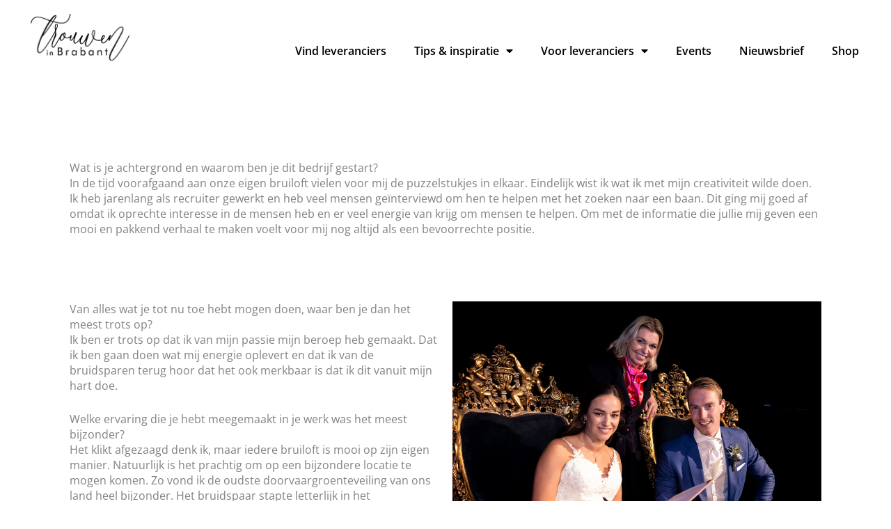

--- FILE ---
content_type: application/javascript
request_url: https://prism.app-us1.com/?a=225649643&u=https%3A%2F%2Ftrouweninbrabant.com%2Fmaak-kennis-met-janka-timmers%2F
body_size: 123
content:
window.visitorGlobalObject=window.visitorGlobalObject||window.prismGlobalObject;window.visitorGlobalObject.setVisitorId('d3bf7bed-2e7e-40fc-96aa-ff9b4ca1e20f', '225649643');window.visitorGlobalObject.setWhitelistedServices('tracking', '225649643');